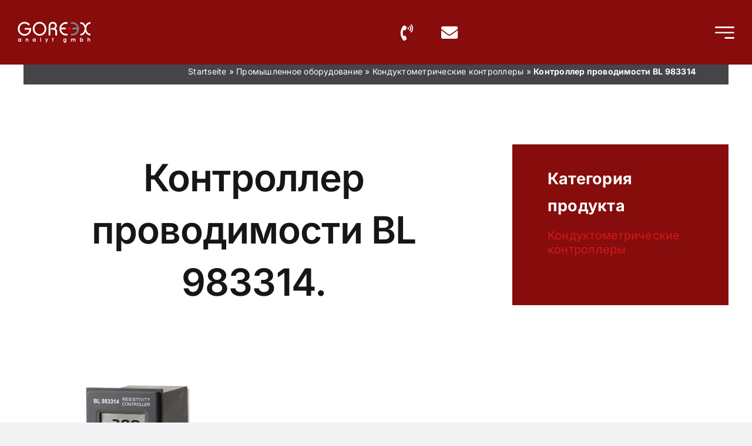

--- FILE ---
content_type: text/html; charset=UTF-8
request_url: https://www.gorex-analyt.de/wp-admin/admin-ajax.php
body_size: -206
content:
<input type="hidden" id="fusion-form-nonce-11922" name="fusion-form-nonce-11922" value="9973a3bc67" />